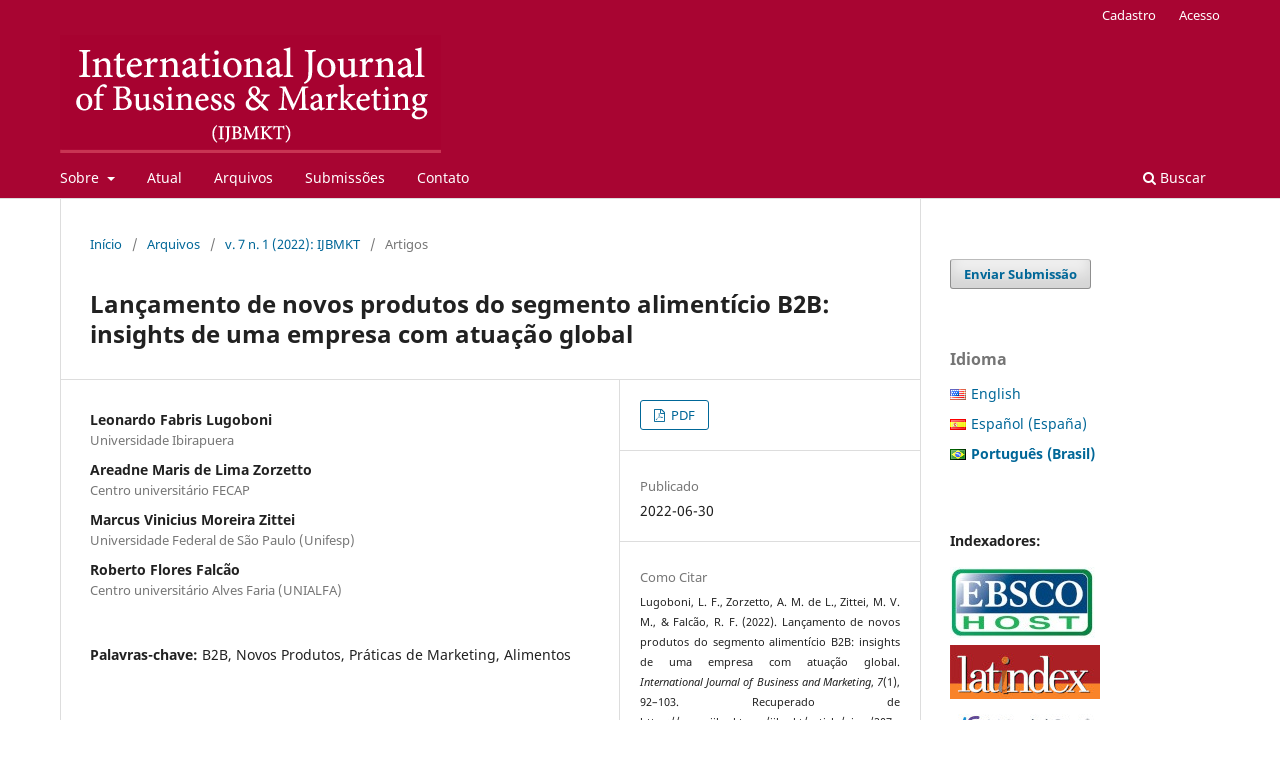

--- FILE ---
content_type: text/html; charset=utf-8
request_url: https://www.ijbmkt.org/ijbmkt/article/view/207
body_size: 9940
content:
<!DOCTYPE html>
<html lang="pt-BR" xml:lang="pt-BR">
<head>
	<meta charset="utf-8">
	<meta name="viewport" content="width=device-width, initial-scale=1.0">
	<title>
		Lançamento de novos produtos do segmento alimentício B2B: insights de uma empresa com atuação global
							| International Journal of Business and Marketing
			</title>

	
<meta name="generator" content="Open Journal Systems 3.3.0.21" />
<!-- Go to www.addthis.com/dashboard to customize your tools -->
<script type="text/javascript" src="//s7.addthis.com/js/300/addthis_widget.js#pubid=ra-4fe7dbe326a9a0b4" async="async"></script>
<link rel="schema.DC" href="http://purl.org/dc/elements/1.1/" />
<meta name="DC.Creator.PersonalName" content="Leonardo Fabris Lugoboni"/>
<meta name="DC.Creator.PersonalName" content="Areadne Maris de Lima Zorzetto"/>
<meta name="DC.Creator.PersonalName" content="Marcus Vinicius Moreira Zittei"/>
<meta name="DC.Creator.PersonalName" content="Roberto Flores Falcão"/>
<meta name="DC.Date.created" scheme="ISO8601" content="2022-06-30"/>
<meta name="DC.Date.dateSubmitted" scheme="ISO8601" content="2021-09-20"/>
<meta name="DC.Date.issued" scheme="ISO8601" content="2022-06-30"/>
<meta name="DC.Date.modified" scheme="ISO8601" content="2022-06-30"/>
<meta name="DC.Description" xml:lang="en" content=""/>
<meta name="DC.Description" xml:lang="es" content="B2B (Business-to-Business) marketing deals with all transactions made between companies, industries and distributors. To monitor and meet the complex and dynamic demands of the B2B segment, it is necessary that marketing professionals have knowledge about marketing strategies and tools, in order to obtain greater interaction and knowledge of the market, industry and even their position, which it can enable greater efficiency and success in decision making. Understanding the characteristics of the market in which it operates and how marketing is applied in this context is the difference in the success of launching a new product. This research sought to identify which marketing strategies are used in the launch of new food products in the B2B market, through the survey survey method, with semi-structured interviews carried out with managers from 6 countries. It was found that there is a unity in the marketing practices used, but with divergences in its application, noting that communication in customer loyalty is the major focus in B2B."/>
<meta name="DC.Description" xml:lang="pt" content="O marketing B2B (Business-to-Business) trata de todas as transações feitas entre empresas, indústrias e distribuidores. Para acompanhar e atender as complexas e dinâmicas demandas do segmento B2B, é necessário que profissionais de marketing tenham conhecimento sobre estratégias e ferramentas de marketing, a fim de obter uma maior interação e conhecimento do mercado, da indústria e mesmo da sua posição, o que pode possibilitar maior eficiência e sucesso na tomada de decisões. Entender as características do mercado em que se atua e como o marketing é aplicado neste contexto, é o diferencial no sucesso do lançamento de um novo produto. Esta pesquisa buscou identificar quais estratégias de marketing são utilizadas no lançamento de novos produtos alimentícios no mercado B2B, por meio do método de levantamento survey, com entrevistas semiestruturadas realizadas com gestores de 6 países. Verificou-se que existe uma unidade nas práticas de marketing utilizadas porem com divergências na aplicação da mesma, constatando-se que a comunicação na fidelização do cliente é o grande foco no B2B."/>
<meta name="DC.Format" scheme="IMT" content="application/pdf"/>
<meta name="DC.Identifier" content="207"/>
<meta name="DC.Identifier.pageNumber" content="92-103"/>
<meta name="DC.Identifier.URI" content="https://www.ijbmkt.org/ijbmkt/article/view/207"/>
<meta name="DC.Language" scheme="ISO639-1" content="pt"/>
<meta name="DC.Rights" content="Copyright (c) 2022 LEONARDO FABRIS LUGOBONI, Areadne Maris de Lima Zorzetto, Marcus Vinicius Moreira Zittei, Roberto Flores Falcão"/>
<meta name="DC.Rights" content=""/>
<meta name="DC.Source" content="International Journal of Business and Marketing"/>
<meta name="DC.Source.ISSN" content="2447-7451"/>
<meta name="DC.Source.Issue" content="1"/>
<meta name="DC.Source.Volume" content="7"/>
<meta name="DC.Source.URI" content="https://www.ijbmkt.org/ijbmkt"/>
<meta name="DC.Subject" xml:lang="pt" content="B2B"/>
<meta name="DC.Subject" xml:lang="pt" content="Novos Produtos"/>
<meta name="DC.Subject" xml:lang="pt" content="Práticas de Marketing"/>
<meta name="DC.Subject" xml:lang="pt" content="Alimentos"/>
<meta name="DC.Title" content="Lançamento de novos produtos do segmento alimentício B2B: insights de uma empresa com atuação global"/>
<meta name="DC.Type" content="Text.Serial.Journal"/>
<meta name="DC.Type.articleType" content="Artigos"/>
<meta name="gs_meta_revision" content="1.1"/>
<meta name="citation_journal_title" content="International Journal of Business and Marketing"/>
<meta name="citation_journal_abbrev" content="IJBMKT"/>
<meta name="citation_issn" content="2447-7451"/> 
<meta name="citation_author" content="Leonardo Fabris Lugoboni"/>
<meta name="citation_author_institution" content="Universidade Ibirapuera"/>
<meta name="citation_author" content="Areadne Maris de Lima Zorzetto"/>
<meta name="citation_author_institution" content="Centro universitário FECAP"/>
<meta name="citation_author" content="Marcus Vinicius Moreira Zittei"/>
<meta name="citation_author_institution" content="Universidade Federal de São Paulo (Unifesp)"/>
<meta name="citation_author" content="Roberto Flores Falcão"/>
<meta name="citation_author_institution" content="Centro universitário Alves Faria (UNIALFA)"/>
<meta name="citation_title" content="Lançamento de novos produtos do segmento alimentício B2B: insights de uma empresa com atuação global"/>
<meta name="citation_language" content="pt"/>
<meta name="citation_date" content="2022/06/30"/>
<meta name="citation_volume" content="7"/>
<meta name="citation_issue" content="1"/>
<meta name="citation_firstpage" content="92"/>
<meta name="citation_lastpage" content="103"/>
<meta name="citation_abstract_html_url" content="https://www.ijbmkt.org/ijbmkt/article/view/207"/>
<meta name="citation_keywords" xml:lang="pt" content="B2B"/>
<meta name="citation_keywords" xml:lang="pt" content="Novos Produtos"/>
<meta name="citation_keywords" xml:lang="pt" content="Práticas de Marketing"/>
<meta name="citation_keywords" xml:lang="pt" content="Alimentos"/>
<meta name="citation_pdf_url" content="https://www.ijbmkt.org/ijbmkt/article/download/207/174"/>
<meta name="citation_reference" content="ABIA – Associação Brasileira da Indústria de Alimentos. Relatório Anual 2020. Acesso em 04 de abril de 2020 http://www.https://www.abia.org.br/"/>
<meta name="citation_reference" content="AB MAURI. AB Mauri Industria de Alimentos. Acesso em 10 de novembro de 2012 http://www.abmauri.com"/>
<meta name="citation_reference" content="AB MAURI. AB Journey. Acesso em 11 de novembro de 2012 https://www.theabmaurijourney.com/client_style/"/>
<meta name="citation_reference" content="Apolinário, F. (2006). Metodologia científica: filosofia e prática da pesquisa. São Paulo: Thomson Learning."/>
<meta name="citation_reference" content="Barros, R. R. (2008). Consumo de alimentos industrializados e fatores associados em adultos e idosos residentes no município de São Paulo. Dissertação de mestrado, Programa de Pós-Graduação em Nutrição, Faculdade de Saúde Pública, Universidade de São Paulo (USP), São Paulo, Brasil."/>
<meta name="citation_reference" content="Beverland, M. B., Ewing, M. T., &amp; Matanda, M. J. (2006). Driving-market or market-driven? A case study analysis of the new product development practices of Chinese business-to-business firms. Industrial Marketing Management, 35(3), 383-393."/>
<meta name="citation_reference" content="Campomar, M. C. (1991). Do uso de “estudo de caso” em pesquisas para dissertações e teses em administração. Revista de Administração da Universidade de São Paulo (RAUSP), 26(3), 95-97."/>
<meta name="citation_reference" content="Ciric, D., Lalic, B., Gracanin, D., Palcic, I., &amp; Zivlak, N. (2018). Agile project management in new product development and innovation processes: challenges and benefits beyond software domain. In 2018 IEEE International Symposium on Innovation and Entrepreneurship (TEMS-ISIE) (pp. 1-9), Beijing: IEEE."/>
<meta name="citation_reference" content="Cooper, R. G., Scott, J. E., &amp; Kleinschmidt, E. J. (2001). Portfolio management for new products. Massachusetts. Perseus Publishing."/>
<meta name="citation_reference" content="Costa, D. D. (2011). A gestão do desenvolvimento de produtos na indústria de materiais de construção. RAC, 15(1), 1-24."/>
<meta name="citation_reference" content="Churchill Jr, G., &amp; Peter, J. P. (2000). Marketing: Criando valor para os clientes. São Paulo: Saraiva."/>
<meta name="citation_reference" content="Fachin, O. (2002). Fundamentos de metodologia. 3. ed. São Paulo: Saraiva."/>
<meta name="citation_reference" content="Ferreira, A. G. G. (2007). A influência dos processos de desenvolvimento de produto no desempenho inovador das empresas. Dissertação de mestrado, Programa de Pós-Graduação em Administração, Faculdade de Economia, Administração e Contabilidade, Universidade de São Paulo (USP), São Paulo, Brasil."/>
<meta name="citation_reference" content="Fink, A., &amp; Kosecoff, J. (1985). How to conduct surveys: a step-by-step guide. Berverly Hills: Sage."/>
<meta name="citation_reference" content="Flick, U. (2009). Qualidade na pesquisa qualitativa: coleção pesquisa qualitativa. Porto Alegre: Bookman."/>
<meta name="citation_reference" content="Gil, A. C. (1999). Métodos e técnicas de pesquisa social. 5 ed. São Paulo: Atlas."/>
<meta name="citation_reference" content="Geehan, S. (2011). The B2B executive playbook: how winning B2B companies achieve sustainable, predictable, and profitable growth. Cincinnati: Clerisy Press."/>
<meta name="citation_reference" content="Griffin, A. (2002) Product development cycle time for business-to-business products. Industrial Marketing Management, 31(4), 291-304."/>
<meta name="citation_reference" content="Homburg, C., Workman Jr, J. P., &amp; Jensen, O. (2002). A configurational perspective on key account management. Journal of Marketing, 66(2), 38-60."/>
<meta name="citation_reference" content="Kaminski, P. C. (2000). Desenvolvendo produtos com planejamento, criatividade e qualidade. Rio de Janeiro: Editora LTC."/>
<meta name="citation_reference" content="Kotler, P., &amp; Keller, K. L. (2006). Administração de marketing. 12. ed. São Paulo: Prentice Hall."/>
<meta name="citation_reference" content="Marcos-Cuevas, J., Nätti, S., Palo, T., &amp; Baumann, J. (2016). Value co-creation practices and capabilities: sustained purposeful engagement across B2B systems. Industrial Marketing Management, 56, 97-107."/>
<meta name="citation_reference" content="La Rocca, A., Moscatelli, P., Perna, A., &amp; Snehota, I. (2016). Customer involvement in new product development in B2B: the role of sales. Industrial Marketing Management, 58, 45-57."/>
<meta name="citation_reference" content="Mattar, F. N. (2006). Processo de desenvolvimento e lançamento de novos produtos em pequena empresa: um estudo de caso. Revista de Administração da Universidade de São Paulo, 17(4), 23-44."/>
<meta name="citation_reference" content="Mattar, F. N., &amp; Santos, D. G. (2003). Gerência de produtos: como tornar seu produto um sucesso. 2 ed. São Paulo: Atlas."/>
<meta name="citation_reference" content="Menon, A., Chowdhury, J., &amp; Lukas, B. A. (2002). Antecedents and outcomes of new product development speed: an interdisciplinary conceptual framework. Industrial Marketing Management, 31(4), 317-328."/>
<meta name="citation_reference" content="Meziou, F. (1991). Areas of strenght and weakness in the adoption of the marketing concept by small manufacturing firms. Journal of Small Business Management, 29(4), 72-78."/>
<meta name="citation_reference" content="Patton, E., &amp; Appelbaum, S. H. (2003). The case for case studies in management research. Management Research News, 26(5), 60-71."/>
<meta name="citation_reference" content="Porter, M. (1999). Competições: estratégias competitivas essenciais. São Paulo: Editora Campus."/>
<meta name="citation_reference" content="Raddats, C., &amp; Easingwood, C. (2010). Services growth options for B2B product-centric businesses. Industrial Marketing Management, 39(8), 1334-1345."/>
<meta name="citation_reference" content="Rozenfeld, H., Amaral, D. C., Forcellini, F. A., Toledo, J. C., Silva, S. L., Alliprandini, D. H., &amp; Scalice, R. K. (2006). Desenvolvimento de produtos: uma referência para a melhoria do processo. São Paulo: Saraiva."/>
<meta name="citation_reference" content="Rocha, T. V., Borini, M. F., &amp; Spers, E. E. (2010). A autonomia de marketing das subsidiárias estrangeiras no Brasil para desenvolvimento de novos produtos em multinacionais. Revista de Administração da Universidade de São Paulo, 45(4), 328-342."/>
<meta name="citation_reference" content="Selltiz, C., Jahoda, M., Deutsch, M, &amp; Cook, S. W. (1967). Métodos de Pesquisa nas relações sociais. São Paulo: Herder."/>
<meta name="citation_reference" content="Schumpeter, J. A. (1982). Teoria do desenvolvimento econômico: uma investigação sobre lucros, capital, crédito, juro e o ciclo econômico. São Paulo: Abril."/>
<meta name="citation_reference" content="Takahashi, S., &amp; Takahashi, V. (2007). Gestão de inovação de produtos: estratégia, processo, organização e conhecimento. Rio de Janeiro: Editora Campus."/>
<meta name="citation_reference" content="Toni, D., &amp; Boehe, D. M. (2006). Fatores que contribuem para o melhor desempenho com um novo produto: um instrumento para avaliação do processo de desenvolvimento de novos produtos. Trabalho apresentado no Simpósio de Gestão da Inovação Tecnológica, Gramado, Brasil."/>
<meta name="citation_reference" content="Tornatzky, L. G., &amp; Fleischer, M. (1990). The process of technological innovation. Massachussets: Lexington Books."/>
<meta name="citation_reference" content="Ulrich, K., &amp; Eppinger, S. (1995). Product design and development. New York: McGraw-Hill."/>
<meta name="citation_reference" content="Vergara, S. C. (2012). Métodos de pesquisa em administração. São Paulo: Atlas."/>
<meta name="citation_reference" content="Yin, R. K. (2015). Estudo de Caso: planejamento e métodos. Porto Alegre: Bookman."/>
	<link rel="stylesheet" href="https://www.ijbmkt.org/ijbmkt/$$$call$$$/page/page/css?name=stylesheet" type="text/css" /><link rel="stylesheet" href="https://www.ijbmkt.org/ijbmkt/$$$call$$$/page/page/css?name=font" type="text/css" /><link rel="stylesheet" href="https://www.ijbmkt.org/lib/pkp/styles/fontawesome/fontawesome.css?v=3.3.0.21" type="text/css" /><link rel="stylesheet" href="https://www.ijbmkt.org/plugins/generic/orcidProfile/css/orcidProfile.css?v=3.3.0.21" type="text/css" /><link rel="stylesheet" href="https://www.ijbmkt.org/public/journals/3/styleSheet.css?d=2022-10-06+11%3A06%3A42" type="text/css" />
</head>
<body class="pkp_page_article pkp_op_view has_site_logo" dir="ltr">

	<div class="pkp_structure_page">

				<header class="pkp_structure_head" id="headerNavigationContainer" role="banner">
						
 <nav class="cmp_skip_to_content" aria-label="Ir para os links de conteúdo">
	<a href="#pkp_content_main">Ir para o conteúdo principal</a>
	<a href="#siteNav">Ir para o menu de navegação principal</a>
		<a href="#pkp_content_footer">Ir para o rodapé</a>
</nav>

			<div class="pkp_head_wrapper">

				<div class="pkp_site_name_wrapper">
					<button class="pkp_site_nav_toggle">
						<span>Open Menu</span>
					</button>
										<div class="pkp_site_name">
																<a href="						https://www.ijbmkt.org/ijbmkt/index
					" class="is_img">
							<img src="https://www.ijbmkt.org/public/journals/3/pageHeaderLogoImage_pt_BR.png" width="381" height="118" alt="img" />
						</a>
										</div>
				</div>

				
				<nav class="pkp_site_nav_menu" aria-label="Navegação no Site">
					<a id="siteNav"></a>
					<div class="pkp_navigation_primary_row">
						<div class="pkp_navigation_primary_wrapper">
																				<ul id="navigationPrimary" class="pkp_navigation_primary pkp_nav_list">
								<li class="">
				<a href="https://www.ijbmkt.org/ijbmkt/about">
					Sobre
				</a>
									<ul>
																					<li class="">
									<a href="https://www.ijbmkt.org/ijbmkt/about">
										Sobre a Revista
									</a>
								</li>
																												<li class="">
									<a href="https://www.ijbmkt.org/ijbmkt/about/editorialTeam">
										Equipe Editorial
									</a>
								</li>
																												<li class="">
									<a href="https://www.ijbmkt.org/ijbmkt/about/privacy">
										Declaração de Privacidade
									</a>
								</li>
																		</ul>
							</li>
								<li class="">
				<a href="https://www.ijbmkt.org/ijbmkt/issue/current">
					Atual
				</a>
							</li>
								<li class="">
				<a href="https://www.ijbmkt.org/ijbmkt/issue/archive">
					Arquivos
				</a>
							</li>
								<li class="">
				<a href="https://www.ijbmkt.org/ijbmkt/about/submissions">
					Submissões
				</a>
							</li>
															<li class="">
				<a href="https://www.ijbmkt.org/ijbmkt/about/contact">
					Contato
				</a>
							</li>
			</ul>

				

																						<div class="pkp_navigation_search_wrapper">
									<a href="https://www.ijbmkt.org/ijbmkt/search" class="pkp_search pkp_search_desktop">
										<span class="fa fa-search" aria-hidden="true"></span>
										Buscar
									</a>
								</div>
													</div>
					</div>
					<div class="pkp_navigation_user_wrapper" id="navigationUserWrapper">
							<ul id="navigationUser" class="pkp_navigation_user pkp_nav_list">
								<li class="profile">
				<a href="https://www.ijbmkt.org/ijbmkt/user/register">
					Cadastro
				</a>
							</li>
								<li class="profile">
				<a href="https://www.ijbmkt.org/ijbmkt/login">
					Acesso
				</a>
							</li>
										</ul>

					</div>
				</nav>
			</div><!-- .pkp_head_wrapper -->
		</header><!-- .pkp_structure_head -->

						<div class="pkp_structure_content has_sidebar">
			<div class="pkp_structure_main" role="main">
				<a id="pkp_content_main"></a>

<div class="page page_article">
			<nav class="cmp_breadcrumbs" role="navigation" aria-label="Você está aqui:">
	<ol>
		<li>
			<a href="https://www.ijbmkt.org/ijbmkt/index">
				Início
			</a>
			<span class="separator">/</span>
		</li>
		<li>
			<a href="https://www.ijbmkt.org/ijbmkt/issue/archive">
				Arquivos
			</a>
			<span class="separator">/</span>
		</li>
					<li>
				<a href="https://www.ijbmkt.org/ijbmkt/issue/view/15">
					v. 7 n. 1 (2022): IJBMKT
				</a>
				<span class="separator">/</span>
			</li>
				<li class="current" aria-current="page">
			<span aria-current="page">
									Artigos
							</span>
		</li>
	</ol>
</nav>
	
		  	 <article class="obj_article_details">

		
	<h1 class="page_title">
		Lançamento de novos produtos do segmento alimentício B2B: insights de uma empresa com atuação global
	</h1>

	
	<div class="row">
		<div class="main_entry">

							<section class="item authors">
					<h2 class="pkp_screen_reader">Autores</h2>
					<ul class="authors">
											<li>
							<span class="name">
								Leonardo Fabris Lugoboni
							</span>
															<span class="affiliation">
									Universidade Ibirapuera
																	</span>
																				</li>
											<li>
							<span class="name">
								Areadne Maris de Lima Zorzetto
							</span>
															<span class="affiliation">
									Centro universitário FECAP
																	</span>
																				</li>
											<li>
							<span class="name">
								Marcus Vinicius Moreira Zittei
							</span>
															<span class="affiliation">
									Universidade Federal de São Paulo (Unifesp)
																	</span>
																				</li>
											<li>
							<span class="name">
								Roberto Flores Falcão
							</span>
															<span class="affiliation">
									Centro universitário Alves Faria (UNIALFA)
																	</span>
																				</li>
										</ul>
				</section>
			
																					
									<section class="item keywords">
				<h2 class="label">
										Palavras-chave:
				</h2>
				<span class="value">
											B2B, 											Novos Produtos, 											Práticas de Marketing, 											Alimentos									</span>
			</section>
			
										<section class="item abstract">
					<h2 class="label">Resumo</h2>
					<p>O marketing B2B (Business-to-Business) trata de todas as transações feitas entre empresas, indústrias e distribuidores. Para acompanhar e atender as complexas e dinâmicas demandas do segmento B2B, é necessário que profissionais de marketing tenham conhecimento sobre estratégias e ferramentas de marketing, a fim de obter uma maior interação e conhecimento do mercado, da indústria e mesmo da sua posição, o que pode possibilitar maior eficiência e sucesso na tomada de decisões. Entender as características do mercado em que se atua e como o marketing é aplicado neste contexto, é o diferencial no sucesso do lançamento de um novo produto. Esta pesquisa buscou identificar quais estratégias de marketing são utilizadas no lançamento de novos produtos alimentícios no mercado B2B, por meio do método de levantamento survey, com entrevistas semiestruturadas realizadas com gestores de 6 países. Verificou-se que existe uma unidade nas práticas de marketing utilizadas porem com divergências na aplicação da mesma, constatando-se que a comunicação na fidelização do cliente é o grande foco no B2B.</p>
				</section>
			
			

																																								
										<section class="item references">
					<h2 class="label">
						Referências
					</h2>
					<div class="value">
																					<p>ABIA – Associação Brasileira da Indústria de Alimentos. Relatório Anual 2020. Acesso em 04 de abril de 2020 <a href="http://www.https//www.abia.org.br/">http://www.https://www.abia.org.br/</a> </p>
															<p>AB MAURI. AB Mauri Industria de Alimentos. Acesso em 10 de novembro de 2012 <a href="http://www.abmauri.com">http://www.abmauri.com</a> </p>
															<p>AB MAURI. AB Journey. Acesso em 11 de novembro de 2012 <a href="https://www.theabmaurijourney.com/client_style/">https://www.theabmaurijourney.com/client_style/</a> </p>
															<p>Apolinário, F. (2006). Metodologia científica: filosofia e prática da pesquisa. São Paulo: Thomson Learning. </p>
															<p>Barros, R. R. (2008). Consumo de alimentos industrializados e fatores associados em adultos e idosos residentes no município de São Paulo. Dissertação de mestrado, Programa de Pós-Graduação em Nutrição, Faculdade de Saúde Pública, Universidade de São Paulo (USP), São Paulo, Brasil. </p>
															<p>Beverland, M. B., Ewing, M. T., &amp; Matanda, M. J. (2006). Driving-market or market-driven? A case study analysis of the new product development practices of Chinese business-to-business firms. Industrial Marketing Management, 35(3), 383-393. </p>
															<p>Campomar, M. C. (1991). Do uso de “estudo de caso” em pesquisas para dissertações e teses em administração. Revista de Administração da Universidade de São Paulo (RAUSP), 26(3), 95-97. </p>
															<p>Ciric, D., Lalic, B., Gracanin, D., Palcic, I., &amp; Zivlak, N. (2018). Agile project management in new product development and innovation processes: challenges and benefits beyond software domain. In 2018 IEEE International Symposium on Innovation and Entrepreneurship (TEMS-ISIE) (pp. 1-9), Beijing: IEEE. </p>
															<p>Cooper, R. G., Scott, J. E., &amp; Kleinschmidt, E. J. (2001). Portfolio management for new products. Massachusetts. Perseus Publishing. </p>
															<p>Costa, D. D. (2011). A gestão do desenvolvimento de produtos na indústria de materiais de construção. RAC, 15(1), 1-24. </p>
															<p>Churchill Jr, G., &amp; Peter, J. P. (2000). Marketing: Criando valor para os clientes. São Paulo: Saraiva. </p>
															<p>Fachin, O. (2002). Fundamentos de metodologia. 3. ed. São Paulo: Saraiva. </p>
															<p>Ferreira, A. G. G. (2007). A influência dos processos de desenvolvimento de produto no desempenho inovador das empresas. Dissertação de mestrado, Programa de Pós-Graduação em Administração, Faculdade de Economia, Administração e Contabilidade, Universidade de São Paulo (USP), São Paulo, Brasil. </p>
															<p>Fink, A., &amp; Kosecoff, J. (1985). How to conduct surveys: a step-by-step guide. Berverly Hills: Sage. </p>
															<p>Flick, U. (2009). Qualidade na pesquisa qualitativa: coleção pesquisa qualitativa. Porto Alegre: Bookman. </p>
															<p>Gil, A. C. (1999). Métodos e técnicas de pesquisa social. 5 ed. São Paulo: Atlas. </p>
															<p>Geehan, S. (2011). The B2B executive playbook: how winning B2B companies achieve sustainable, predictable, and profitable growth. Cincinnati: Clerisy Press. </p>
															<p>Griffin, A. (2002) Product development cycle time for business-to-business products. Industrial Marketing Management, 31(4), 291-304. </p>
															<p>Homburg, C., Workman Jr, J. P., &amp; Jensen, O. (2002). A configurational perspective on key account management. Journal of Marketing, 66(2), 38-60. </p>
															<p>Kaminski, P. C. (2000). Desenvolvendo produtos com planejamento, criatividade e qualidade. Rio de Janeiro: Editora LTC. </p>
															<p>Kotler, P., &amp; Keller, K. L. (2006). Administração de marketing. 12. ed. São Paulo: Prentice Hall. </p>
															<p>Marcos-Cuevas, J., Nätti, S., Palo, T., &amp; Baumann, J. (2016). Value co-creation practices and capabilities: sustained purposeful engagement across B2B systems. Industrial Marketing Management, 56, 97-107. </p>
															<p>La Rocca, A., Moscatelli, P., Perna, A., &amp; Snehota, I. (2016). Customer involvement in new product development in B2B: the role of sales. Industrial Marketing Management, 58, 45-57. </p>
															<p>Mattar, F. N. (2006). Processo de desenvolvimento e lançamento de novos produtos em pequena empresa: um estudo de caso. Revista de Administração da Universidade de São Paulo, 17(4), 23-44. </p>
															<p>Mattar, F. N., &amp; Santos, D. G. (2003). Gerência de produtos: como tornar seu produto um sucesso. 2 ed. São Paulo: Atlas. </p>
															<p>Menon, A., Chowdhury, J., &amp; Lukas, B. A. (2002). Antecedents and outcomes of new product development speed: an interdisciplinary conceptual framework. Industrial Marketing Management, 31(4), 317-328. </p>
															<p>Meziou, F. (1991). Areas of strenght and weakness in the adoption of the marketing concept by small manufacturing firms. Journal of Small Business Management, 29(4), 72-78. </p>
															<p>Patton, E., &amp; Appelbaum, S. H. (2003). The case for case studies in management research. Management Research News, 26(5), 60-71. </p>
															<p>Porter, M. (1999). Competições: estratégias competitivas essenciais. São Paulo: Editora Campus. </p>
															<p>Raddats, C., &amp; Easingwood, C. (2010). Services growth options for B2B product-centric businesses. Industrial Marketing Management, 39(8), 1334-1345. </p>
															<p>Rozenfeld, H., Amaral, D. C., Forcellini, F. A., Toledo, J. C., Silva, S. L., Alliprandini, D. H., &amp; Scalice, R. K. (2006). Desenvolvimento de produtos: uma referência para a melhoria do processo. São Paulo: Saraiva. </p>
															<p>Rocha, T. V., Borini, M. F., &amp; Spers, E. E. (2010). A autonomia de marketing das subsidiárias estrangeiras no Brasil para desenvolvimento de novos produtos em multinacionais. Revista de Administração da Universidade de São Paulo, 45(4), 328-342. </p>
															<p>Selltiz, C., Jahoda, M., Deutsch, M, &amp; Cook, S. W. (1967). Métodos de Pesquisa nas relações sociais. São Paulo: Herder. </p>
															<p>Schumpeter, J. A. (1982). Teoria do desenvolvimento econômico: uma investigação sobre lucros, capital, crédito, juro e o ciclo econômico. São Paulo: Abril. </p>
															<p>Takahashi, S., &amp; Takahashi, V. (2007). Gestão de inovação de produtos: estratégia, processo, organização e conhecimento. Rio de Janeiro: Editora Campus. </p>
															<p>Toni, D., &amp; Boehe, D. M. (2006). Fatores que contribuem para o melhor desempenho com um novo produto: um instrumento para avaliação do processo de desenvolvimento de novos produtos. Trabalho apresentado no Simpósio de Gestão da Inovação Tecnológica, Gramado, Brasil. </p>
															<p>Tornatzky, L. G., &amp; Fleischer, M. (1990). The process of technological innovation. Massachussets: Lexington Books. </p>
															<p>Ulrich, K., &amp; Eppinger, S. (1995). Product design and development. New York: McGraw-Hill. </p>
															<p>Vergara, S. C. (2012). Métodos de pesquisa em administração. São Paulo: Atlas. </p>
															<p>Yin, R. K. (2015). Estudo de Caso: planejamento e métodos. Porto Alegre: Bookman. </p>
																		</div>
				</section>
			
		</div><!-- .main_entry -->

		<div class="entry_details">

						
										<div class="item galleys">
					<h2 class="pkp_screen_reader">
						Downloads
					</h2>
					<ul class="value galleys_links">
													<li>
								
	
							

<a class="obj_galley_link pdf" href="https://www.ijbmkt.org/ijbmkt/article/view/207/174">

		
	PDF

	</a>
							</li>
											</ul>
				</div>
						
						<div class="item published">
				<section class="sub_item">
					<h2 class="label">
						Publicado
					</h2>
					<div class="value">
																			<span>2022-06-30</span>
																	</div>
				</section>
							</div>
			
										<div class="item citation">
					<section class="sub_item citation_display">
						<h2 class="label">
							Como Citar
						</h2>
						<div class="value">
							<div id="citationOutput" role="region" aria-live="polite">
								<div class="csl-bib-body">
  <div class="csl-entry">Lugoboni, L. F., Zorzetto, A. M. de L., Zittei, M. V. M., &#38; Falcão, R. F. (2022). Lançamento de novos produtos do segmento alimentício B2B: insights de uma empresa com atuação global. <i>International Journal of Business and Marketing</i>, <i>7</i>(1), 92–103. Recuperado de https://www.ijbmkt.org/ijbmkt/article/view/207</div>
</div>
							</div>
							<div class="citation_formats">
								<button class="cmp_button citation_formats_button" aria-controls="cslCitationFormats" aria-expanded="false" data-csl-dropdown="true">
									Fomatos de Citação
								</button>
								<div id="cslCitationFormats" class="citation_formats_list" aria-hidden="true">
									<ul class="citation_formats_styles">
																					<li>
												<a
													rel="nofollow"
													aria-controls="citationOutput"
													href="https://www.ijbmkt.org/ijbmkt/citationstylelanguage/get/acm-sig-proceedings?submissionId=207&amp;publicationId=171"
													data-load-citation
													data-json-href="https://www.ijbmkt.org/ijbmkt/citationstylelanguage/get/acm-sig-proceedings?submissionId=207&amp;publicationId=171&amp;return=json"
												>
													ACM
												</a>
											</li>
																					<li>
												<a
													rel="nofollow"
													aria-controls="citationOutput"
													href="https://www.ijbmkt.org/ijbmkt/citationstylelanguage/get/acs-nano?submissionId=207&amp;publicationId=171"
													data-load-citation
													data-json-href="https://www.ijbmkt.org/ijbmkt/citationstylelanguage/get/acs-nano?submissionId=207&amp;publicationId=171&amp;return=json"
												>
													ACS
												</a>
											</li>
																					<li>
												<a
													rel="nofollow"
													aria-controls="citationOutput"
													href="https://www.ijbmkt.org/ijbmkt/citationstylelanguage/get/apa?submissionId=207&amp;publicationId=171"
													data-load-citation
													data-json-href="https://www.ijbmkt.org/ijbmkt/citationstylelanguage/get/apa?submissionId=207&amp;publicationId=171&amp;return=json"
												>
													APA
												</a>
											</li>
																					<li>
												<a
													rel="nofollow"
													aria-controls="citationOutput"
													href="https://www.ijbmkt.org/ijbmkt/citationstylelanguage/get/associacao-brasileira-de-normas-tecnicas?submissionId=207&amp;publicationId=171"
													data-load-citation
													data-json-href="https://www.ijbmkt.org/ijbmkt/citationstylelanguage/get/associacao-brasileira-de-normas-tecnicas?submissionId=207&amp;publicationId=171&amp;return=json"
												>
													ABNT
												</a>
											</li>
																					<li>
												<a
													rel="nofollow"
													aria-controls="citationOutput"
													href="https://www.ijbmkt.org/ijbmkt/citationstylelanguage/get/chicago-author-date?submissionId=207&amp;publicationId=171"
													data-load-citation
													data-json-href="https://www.ijbmkt.org/ijbmkt/citationstylelanguage/get/chicago-author-date?submissionId=207&amp;publicationId=171&amp;return=json"
												>
													Chicago
												</a>
											</li>
																					<li>
												<a
													rel="nofollow"
													aria-controls="citationOutput"
													href="https://www.ijbmkt.org/ijbmkt/citationstylelanguage/get/harvard-cite-them-right?submissionId=207&amp;publicationId=171"
													data-load-citation
													data-json-href="https://www.ijbmkt.org/ijbmkt/citationstylelanguage/get/harvard-cite-them-right?submissionId=207&amp;publicationId=171&amp;return=json"
												>
													Harvard
												</a>
											</li>
																					<li>
												<a
													rel="nofollow"
													aria-controls="citationOutput"
													href="https://www.ijbmkt.org/ijbmkt/citationstylelanguage/get/ieee?submissionId=207&amp;publicationId=171"
													data-load-citation
													data-json-href="https://www.ijbmkt.org/ijbmkt/citationstylelanguage/get/ieee?submissionId=207&amp;publicationId=171&amp;return=json"
												>
													IEEE
												</a>
											</li>
																					<li>
												<a
													rel="nofollow"
													aria-controls="citationOutput"
													href="https://www.ijbmkt.org/ijbmkt/citationstylelanguage/get/modern-language-association?submissionId=207&amp;publicationId=171"
													data-load-citation
													data-json-href="https://www.ijbmkt.org/ijbmkt/citationstylelanguage/get/modern-language-association?submissionId=207&amp;publicationId=171&amp;return=json"
												>
													MLA
												</a>
											</li>
																					<li>
												<a
													rel="nofollow"
													aria-controls="citationOutput"
													href="https://www.ijbmkt.org/ijbmkt/citationstylelanguage/get/turabian-fullnote-bibliography?submissionId=207&amp;publicationId=171"
													data-load-citation
													data-json-href="https://www.ijbmkt.org/ijbmkt/citationstylelanguage/get/turabian-fullnote-bibliography?submissionId=207&amp;publicationId=171&amp;return=json"
												>
													Turabian
												</a>
											</li>
																					<li>
												<a
													rel="nofollow"
													aria-controls="citationOutput"
													href="https://www.ijbmkt.org/ijbmkt/citationstylelanguage/get/vancouver?submissionId=207&amp;publicationId=171"
													data-load-citation
													data-json-href="https://www.ijbmkt.org/ijbmkt/citationstylelanguage/get/vancouver?submissionId=207&amp;publicationId=171&amp;return=json"
												>
													Vancouver
												</a>
											</li>
																			</ul>
																			<div class="label">
											Baixar Citação
										</div>
										<ul class="citation_formats_styles">
																							<li>
													<a href="https://www.ijbmkt.org/ijbmkt/citationstylelanguage/download/ris?submissionId=207&amp;publicationId=171">
														<span class="fa fa-download"></span>
														Endnote/Zotero/Mendeley (RIS)
													</a>
												</li>
																							<li>
													<a href="https://www.ijbmkt.org/ijbmkt/citationstylelanguage/download/bibtex?submissionId=207&amp;publicationId=171">
														<span class="fa fa-download"></span>
														BibTeX
													</a>
												</li>
																					</ul>
																	</div>
							</div>
						</div>
					</section>
				</div>
			
										<div class="item issue">

											<section class="sub_item">
							<h2 class="label">
								Edição
							</h2>
							<div class="value">
								<a class="title" href="https://www.ijbmkt.org/ijbmkt/issue/view/15">
									v. 7 n. 1 (2022): IJBMKT
								</a>
							</div>
						</section>
					
											<section class="sub_item">
							<h2 class="label">
								Seção
							</h2>
							<div class="value">
								Artigos
							</div>
						</section>
					
									</div>
			
															
										<div class="item copyright">
					<h2 class="label">
						Licença
					</h2>
										<!--StartFragment-->
<p>Declaro que o presente artigo é original, não tendo sido submetido à publicação, quer em sua totalidade quer em parte, em qualquer outro periódico nacional ou internacional. Declaro, ainda, que, uma vez publicado no International Journal of Business &amp; Marketing (IJBMKT), o mesmo jamais será submetido por mim ou por qualquer um dos demais coautores a qualquer outro periódico. Através deste instrumento, em meu nome e em nome dos demais coautores, porventura existentes, cedo os direitos autorais do referido artigo ao International Journal of Business &amp; Marketing (IJBMKT) e declaro estar ciente de que a não observância deste compromisso submeterá o infrator a sanções e penas previstas na Lei de Proteção de Direitos Autorais (nº 9609, de 19/02/98).</p>
<!--EndFragment-->
				</div>
			
			

		</div><!-- .entry_details -->
	</div><!-- .row -->

</article>

	

</div><!-- .page -->

	</div><!-- pkp_structure_main -->

									<div class="pkp_structure_sidebar left" role="complementary" aria-label="Barra lateral">
				<div class="pkp_block block_make_submission">
	<h2 class="pkp_screen_reader">
		Enviar Submissão
	</h2>

	<div class="content">
		<a class="block_make_submission_link" href="https://www.ijbmkt.org/ijbmkt/about/submissions">
			Enviar Submissão
		</a>
	</div>
</div>
<link rel="stylesheet" type="text/css" href="/plugins/blocks/bandeiraIdioma/flagToggle.css">

<div class="pkp_block block_language">
	<span class="title">
		Idioma
	</span>

	<div class="content">
		<ul>
							<li class="locale_en_US" lang="en_US">
					<a href="https://www.ijbmkt.org/ijbmkt/user/setLocale/en_US?source=%2Fijbmkt%2Farticle%2Fview%2F207">
						
												<span class="flagToggle en_US">
						&nbsp;
						</span>

																			English
						
					</a>
				</li>
							<li class="locale_es_ES" lang="es_ES">
					<a href="https://www.ijbmkt.org/ijbmkt/user/setLocale/es_ES?source=%2Fijbmkt%2Farticle%2Fview%2F207">
						
												<span class="flagToggle es_ES">
						&nbsp;
						</span>

																			Español (España)
						
					</a>
				</li>
							<li class="locale_pt_BR current" lang="pt_BR">
					<a href="https://www.ijbmkt.org/ijbmkt/user/setLocale/pt_BR?source=%2Fijbmkt%2Farticle%2Fview%2F207">
						
												<span class="flagToggle pt_BR">
						&nbsp;
						</span>

																			<strong>Português (Brasil)</strong>
						
						
					</a>
				</li>
					</ul>
	</div>
</div><!-- .block_language -->
<div class="pkp_block block_custom" id="customblock-indexadores">
	<h2 class="title pkp_screen_reader">Indexadores</h2>
	<div class="content">
		<p><strong>Indexadores:</strong></p>
<p><strong><a href="http://www.ebscohost.com/"><img src="https://ijbmkt.emnuvens.com.br/public/site/images/lepidus/150ebsco-853c8cadeaa459f8dc023a11c49df451.jpg" alt="" width="145" height="71"></a><br><a href="http://www.latindex.unam.mx/buscador/ficRev.html?opcion=1&amp;folio=21265"><img src="https://ijbmkt.emnuvens.com.br/public/site/images/lepidus/150-latindex.jpg" alt="" width="150" height="54"></a><br><a href="https://www.worldcat.org/pt/default.jsp"><img src="https://ijbmkt.emnuvens.com.br/public/site/images/lepidus/150wclogo-61720974c3341622d9a926f6ac3fbedb.jpg" alt="" width="150" height="44"></a><br><a href="http://www.cengage.com/search/showresults.do?N=197"><img src="https://ijbmkt.emnuvens.com.br/public/site/images/lepidus/150gale.jpg" alt="" width="150" height="45"></a><br><a href="https://pkp.sfu.ca/"><img src="https://ijbmkt.emnuvens.com.br/public/site/images/lepidus/150pkp.jpg" alt="" width="150" height="50"></a><br><a href="http://antigo.cnen.gov.br/centro-de-informacoes-nucleares/livre"><img src="https://ijbmkt.emnuvens.com.br/public/site/images/lepidus/150-livre.jpg" alt="" width="150" height="79"></a><br><a href="http://seer.ibict.br/"><img src="https://ijbmkt.emnuvens.com.br/public/site/images/lepidus/150ibict.jpg" alt="" width="150" height="63"></a></strong><br><br></p>
	</div>
</div>
<div class="pkp_block block_information">
	<h2 class="title">Informações</h2>
	<div class="content">
		<ul>
							<li>
					<a href="https://www.ijbmkt.org/ijbmkt/information/readers">
						Para Leitores
					</a>
				</li>
										<li>
					<a href="https://www.ijbmkt.org/ijbmkt/information/authors">
						Para Autores
					</a>
				</li>
										<li>
					<a href="https://www.ijbmkt.org/ijbmkt/information/librarians">
						Para Bibliotecários
					</a>
				</li>
					</ul>
	</div>
</div>

			</div><!-- pkp_sidebar.left -->
			</div><!-- pkp_structure_content -->

<div class="pkp_structure_footer_wrapper" role="contentinfo">
	<a id="pkp_content_footer"></a>

	<div class="pkp_structure_footer">

					<div class="pkp_footer_content">
				<p>International Journal of Business Marketing (IJBMkt) e-ISSN:&nbsp;<strong>2447-7451</strong></p>
			</div>
		
		<div class="pkp_brand_footer" role="complementary">
			<a href="https://www.ijbmkt.org/ijbmkt/about/aboutThisPublishingSystem">
				<img alt="Mais informações sobre o sistema de publicação, a plataforma e o fluxo de publicação do OJS/PKP." src="https://www.ijbmkt.org/templates/images/ojs_brand.png">
			</a>
		</div>
	</div>
</div><!-- pkp_structure_footer_wrapper -->

</div><!-- pkp_structure_page -->

<script src="https://www.ijbmkt.org/lib/pkp/lib/vendor/components/jquery/jquery.min.js?v=3.3.0.21" type="text/javascript"></script><script src="https://www.ijbmkt.org/lib/pkp/lib/vendor/components/jqueryui/jquery-ui.min.js?v=3.3.0.21" type="text/javascript"></script><script src="https://www.ijbmkt.org/plugins/themes/default/js/lib/popper/popper.js?v=3.3.0.21" type="text/javascript"></script><script src="https://www.ijbmkt.org/plugins/themes/default/js/lib/bootstrap/util.js?v=3.3.0.21" type="text/javascript"></script><script src="https://www.ijbmkt.org/plugins/themes/default/js/lib/bootstrap/dropdown.js?v=3.3.0.21" type="text/javascript"></script><script src="https://www.ijbmkt.org/plugins/themes/default/js/main.js?v=3.3.0.21" type="text/javascript"></script><script src="https://www.ijbmkt.org/plugins/generic/citationStyleLanguage/js/articleCitation.js?v=3.3.0.21" type="text/javascript"></script>

<span class="Z3988" title="ctx_ver=Z39.88-2004&amp;rft_id=https%3A%2F%2Fwww.ijbmkt.org%2Fijbmkt%2Farticle%2Fview%2F207&amp;rft_val_fmt=info%3Aofi%2Ffmt%3Akev%3Amtx%3Ajournal&amp;rft.language=pt_BR&amp;rft.genre=article&amp;rft.title=International+Journal+of+Business+and+Marketing&amp;rft.jtitle=International+Journal+of+Business+and+Marketing&amp;rft.atitle=Lan%C3%A7amento+de+novos+produtos+do+segmento+aliment%C3%ADcio+B2B%3A+insights+de+uma+empresa+com+atua%C3%A7%C3%A3o+global&amp;rft.artnum=207&amp;rft.stitle=IJBMKT&amp;rft.volume=7&amp;rft.issue=1&amp;rft.aulast=Lugoboni&amp;rft.aufirst=Leonardo+Fabris&amp;rft.date=2022-06-30&amp;rft.au=Areadne+Maris+de+Lima+Zorzetto&amp;rft.au=Marcus+Vinicius+Moreira+Zittei&amp;rft.au=Roberto+Flores+Falc%C3%A3o&amp;rft.pages=92-103&amp;rft.issn=2447-7451&amp;rft.eissn=2447-7451"></span>

</body>
</html>


--- FILE ---
content_type: text/css; charset=utf-8
request_url: https://www.ijbmkt.org/public/journals/3/styleSheet.css?d=2022-10-06+11%3A06%3A42
body_size: -11
content:
.pkp_site_name .is_img img {
	max-height: 150px;
}

.obj_article_details .abstract {
text-align: justify;
}

.obj_article_details .item {
    text-align: justify;
    word-break: break-word;
}
